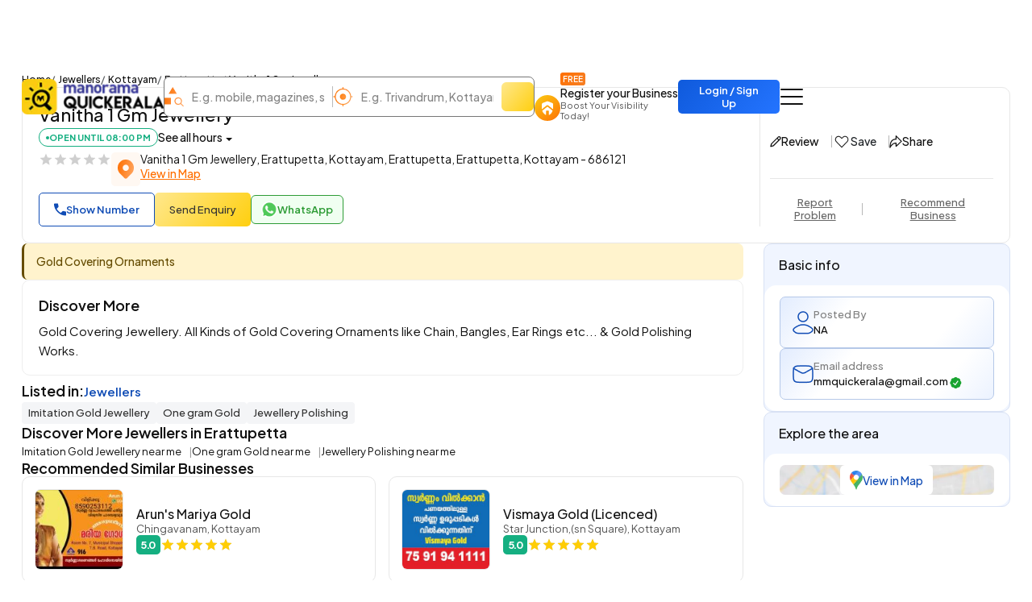

--- FILE ---
content_type: text/html;charset=UTF-8
request_url: https://www.quickerala.com/kottayam/erattupetta/vanitha-1-gm-jewellery/295626
body_size: 19517
content:
<!doctype html><html lang="en"><head> <meta charset="utf-8"> <meta content='width=device-width, initial-scale=1' name='viewport'> <title>Vanitha 1 Gm Jewellery in erattupetta, kottayam</title> <link rel="shortcut icon" href="https://assets.quickerala.com/ui/build/images/favicon.webp" /> <meta name="theme-color" content="#fff" /> <link rel="canonical" href="https://www.quickerala.com/kottayam/erattupetta/vanitha-1-gm-jewellery/295626" /> <meta name="description" content="Vanitha 1 Gm Jewellery in erattupetta, kottayam.✅Jewellers ✅Imitation Gold Jewellery ✅One gram Gold ✅Jewellery Polishing" /> <meta name="keywords" content="Vanitha 1 Gm Jewellery, erattupetta, kottayam, Jewellers, Imitation Gold Jewellery, One gram Gold, Jewellery Polishing" /> <meta name="format-detection" content="telephone=no"> <meta property="fb:app_id" content="1406683292795199" /> <meta property="og:type" content="website" /> <meta property="og:title" content="Vanitha 1 Gm Jewellery in erattupetta, kottayam" /> <meta property="og:url" content="https://www.quickerala.com/kottayam/erattupetta/vanitha-1-gm-jewellery/295626" /> <meta property="og:image" content="https://assets.quickerala.com/ui/build/images/social-media-share.webp" /> <meta property="og:site_name" content="Quickerala.com | Kerala's largest site for business listings." /> <meta property="og:description" content="Vanitha 1 Gm Jewellery in erattupetta, kottayam.✅Jewellers ✅Imitation Gold Jewellery ✅One gram Gold ✅Jewellery Polishing" /> <meta name="twitter:card" content="summary"> <meta name="twitter:title" content="Vanitha 1 Gm Jewellery in erattupetta, kottayam"> <meta name="twitter:description" content="Vanitha 1 Gm Jewellery in erattupetta, kottayam.✅Jewellers ✅Imitation Gold Jewellery ✅One gram Gold ✅Jewellery Polishing"> <meta name="twitter:image" content="https://assets.quickerala.com/ui/build/images/social-media-share.webp"> <meta name="twitter:domain" content="https://www.quickerala.com"> <link rel="manifest" href="/manifest.json"> <link rel="apple-touch-icon" href="https://assets.quickerala.com/ui/build/images/apple-touch-icon.webp"> <link rel="dns-prefetch" href="https://fonts.gstatic.com"> <link rel="dns-prefetch" href="https://www.googletagmanager.com"> <link rel="dns-prefetch" href="https://fonts.googleapis.com"> <link rel="dns-prefetch" href="https://assets.quickerala.com/"> <link href="https://assets.quickerala.com/ui/build/styles/style-92320fc0e8.css" rel="stylesheet" type="text/css" /> <link href="https://fonts.googleapis.com/css2?family=Plus+Jakarta+Sans:ital,wght@0,200..800;1,200..800&display=swap" rel="stylesheet"> <style type="text/css"> .flexdatalist-results{position:absolute;left:0;top:43px;border:1px solid #444;border-top:none;background:#fff;z-index:100000;max-height:300px;overflow-y:auto;box-shadow:0 4px 5px rgba(0,0,0,0.05);color:#333;list-style:none;margin:0;padding:0}.flexdatalist-results li{border-bottom:1px solid #e9e9e9;padding:8px 10px;font-size:13px;line-height:20px;color:#333}.flexdatalist-results li:hover{cursor:pointer}.flexdatalist-results li .item-role{color:#838383}.flexdatalist-results li span.highlight{font-weight:600;color:#1197A7}.flexdatalist-results li.active{background:#eff2f7;cursor:pointer}.flexdatalist-results li.no-results{font-style:italic;color:#888}.flexdatalist-results li.group{background:#F3F3F4;color:#666;padding:8px 8px}.flexdatalist-results li .group-name{font-weight:700}.flexdatalist-results li .group-item-count{font-size:85%;color:#777;display:inline-block;padding-left:10px}.flexdatalist-multiple:before{content:'';display:block;clear:both}.flexdatalist-multiple{width:100%;margin:0;padding:0;list-style:none;text-align:left;cursor:text;padding:2px}.flexdatalist-multiple.disabled{background-color:#eee;cursor:default}.flexdatalist-multiple:after{content:'';display:block;clear:both}.flexdatalist-multiple li{display:inline-block;position:relative;margin:4px}.flexdatalist-multiple li.input-container,.flexdatalist-multiple li.input-container input{border:none;height:auto;padding:1px 0 1px 3px;line-height:24px}.flexdatalist-multiple li.value{display:inline-block;padding:3px 28px 3px 8px;background:#eaedee;border-radius:5px;color:#333;line-height:20px;float:left;font-size:13px;border:solid 1px #BCBCBC}.flexdatalist-multiple li.toggle{cursor:pointer;transition:opacity ease-in-out 300ms}.flexdatalist-multiple li.toggle.disabled{text-decoration:line-through;opacity:0.80}.flexdatalist-multiple li.value span.fdl-remove{font-weight:700;padding:2px 5px;line-height:20px;cursor:pointer;position:absolute;top:-2px;right:0;opacity:0.70;border-left:solid 1px #BCBCBC;height:100%;font-size:17px;display:grid;place-items:center}.flexdatalist-multiple li.value span.fdl-remove:hover{opacity:1}
:root{--color-white: #fff;--color-black: #111;--color-blue: #104CB5;--color-red: #eb0000;--color-green: #119b72;--color-orange: #FF6F00;--color-yellow: #ffd71f;--font-primary: "Plus Jakarta Sans", sans-serif}:root{--color-white: #fff;--color-black: #111;--color-blue: #104CB5;--color-red: #eb0000;--color-green: #119b72;--color-orange: #FF6F00;--color-yellow: #ffd71f;--font-primary: "Plus Jakarta Sans", sans-serif}.vertical-link{border-radius:15px;gap:14px;padding:14px 19px}.vertical-link a{color:#333;padding-right:15px}.vertical-link-card{background:#F0F5FF;border:solid 1px #D8E1F4;border-radius:10px;overflow:hidden}.vertical-link-card .link-head{padding:16px 18px}.label-verify{line-height:normal}.label-verify span{background:linear-gradient(130deg, #42C2CE, #2063E5);background-clip:text;color:transparent}.label-privilege-card{color:var(--color-black);font-size:12px;border-radius:5px;background:#FFEAE3;padding:4px 8px}.label-package{color:#C1934A}.label-open{color:#5C5C5C;border:solid 1px #5C5C5C;font-weight:600;padding:4px 8px;line-height:normal;font-size:12px}.label-open.open,.label-open.closed{font-weight:700;text-transform:uppercase;font-size:11px;padding-block:5px}.label-open.open::before,.label-open.closed::before{content:"";width:4px;height:4px;border-radius:50%;margin-top:2px}.label-open.open{color:#15AF81;border-color:#15AF81}.label-open.open::before{background:#15AF81}.label-open.closed{color:#F20202;border-color:#F20202}.label-open.closed::before{background:#F20202}.view-numbers:disabled{background:transparent;color:var(--color-blue);border-color:var(--color-blue);opacity:.5}.sidepanel-container{gap:30px}.sidepanel-grid{gap:25px}@media (min-width: 1200px){.sidepanel-grid{grid-template-columns:calc(75% - 25px) 1fr}}.rectangle-card{border:solid 1px #D8E1F4;place-items:center}:root{--color-white: #fff;--color-black: #111;--color-blue: #104CB5;--color-red: #eb0000;--color-green: #119b72;--color-orange: #FF6F00;--color-yellow: #ffd71f;--font-primary: "Plus Jakarta Sans", sans-serif}.label-voucher{font-size:12px;padding:4px 7px;line-height:normal;color:#000;border-radius:4px;background:linear-gradient(130deg, #FFE88D, #FFCF0F);position:absolute;top:12px;left:12px}.product-list-grid{gap:15px}@media (min-width: 576px){.product-list-grid{gap:20px;grid-template-columns:repeat(2, 1fr)}}@media (min-width: 992px){.product-list-grid{grid-template-columns:repeat(3, 1fr)}}@media (min-width: 1200px){.product-list-grid{grid-template-columns:repeat(4, 1fr)}}@media (min-width: 1400px){.product-list-grid{grid-template-columns:repeat(5, 1fr)}}.product-card{border:solid 1px #eee;background:var(--color-white);padding:12px;border-radius:15px;overflow:hidden;gap:13px;height:100%}@media (min-width: 576px){.product-card:hover .product-image img{transform:scale(1.07)}}.product-offer{background:#15AF81;line-height:normal;font-size:11px;position:absolute;top:18px;right:18px;border-radius:50%;overflow:hidden;color:var(--color-white);width:48px;height:48px;font-weight:600;place-items:center;place-content:center}.product-offer span{font-size:13px}.product-image{width:100%;height:250px;flex:0 0 auto;background:#f8f8f8}.product-image img{object-fit:contain;transition:transform .3s ease}@media (min-width: 576px){.product-image{height:190px}}.product-content{gap:6px;line-height:normal;height:100%;color:#333}@media (max-width: 575px){.product-card{display:grid !important;grid-template-columns:120px 1fr;padding:12px 10px;border-radius:12px}.product-card .product-image{height:150px;border:solid 1px #E7E7E7}.product-card .product-offer{right:inherit;left:18px}.product-card .product-content{padding-block:7px}.product-card .label-voucher{font-size:11px;top:inherit;bottom:5px;left:6px}}.basic-list-card{grid-template-columns:110px 1fr;gap:16px;padding:15px;border:solid 1px #E7E7E7;color:#333;font-size:13px;height:100%}.basic-list-image{background:#f5f5f5;border:solid 1px #E7E7E7;place-items:center;height:100px}.basic-list-content{line-height:normal;gap:8px}.basic-list-content .title{font-size:16px}.basic-list-content .subtitle{color:#555}.basic-list-content .rating{min-width:30px;height:24px}.rating-container{direction:rtl;gap:0 3px;width:fit-content;justify-content:end;flex-wrap:wrap;text-align:left}.rating-container .rating-label{cursor:pointer;background:#bbb;border-radius:5px;width:32px;height:32px;display:grid;flex:0 0 auto;place-items:center;transition:background-color .1s ease}.rating-container .rating-label::after{content:"";width:20px;height:20px;background:url("data:image/svg+xml,%3Csvg xmlns='http://www.w3.org/2000/svg' width='1em' height='1em' viewBox='0 0 24 24'%3E%3Cpath fill='%23888888' d='M12 17.27L18.18 21l-1.64-7.03L22 9.24l-7.19-.61L12 2L9.19 8.63L2 9.24l5.46 4.73L5.82 21z'/%3E%3C/svg%3E") no-repeat center/20px;filter:brightness(0) invert(1)}.rating-container input{display:none}.rating-container .rating-label:hover,.rating-container .rating-label:hover ~ .rating-label,.rating-container input:checked ~ .rating-label{background-color:#FF6F00}.rating-container .invalid-feedback{flex:0 0 100%;direction:ltr}.playicon,.play-btn .icon,.media-item.video-card .icon,.f-thumbs__slide.for-video .f-thumbs__slide__button{background:var(--color-white) url('data:image/svg+xml,<svg width="21" height="27" viewBox="0 0 21 27" fill="none" xmlns="http://www.w3.org/2000/svg"><path d="M0.350109 24.2205V2.78227C0.350109 2.0741 0.569852 1.50834 1.00934 1.08499C1.44883 0.661629 1.96277 0.449951 2.55118 0.449951C2.74368 0.449951 2.938 0.476892 3.13414 0.530774C3.33209 0.582731 3.52732 0.662592 3.71982 0.770356L19.634 11.5458C19.9718 11.7959 20.226 12.0827 20.3968 12.406C20.5656 12.7273 20.6501 13.092 20.6501 13.5C20.6501 13.9079 20.5656 14.2726 20.3968 14.5939C20.2279 14.9153 19.9736 15.202 19.634 15.4541L3.7171 26.2295C3.52641 26.3354 3.33209 26.4152 3.13414 26.4691C2.938 26.523 2.74368 26.55 2.55118 26.55C1.96459 26.55 1.45064 26.3383 1.00934 25.9149C0.568036 25.4916 0.348293 24.9268 0.350109 24.2205ZM3.07421 23.1698L17.482 13.5L3.07421 3.83008V23.1698Z" fill="url(%23paint0_linear_1623_4201)"/><defs><linearGradient id="paint0_linear_1623_4201" x1="0.350097" y1="3.34995" x2="25.269" y2="8.58292" gradientUnits="userSpaceOnUse"><stop stop-color="%23FF6F00"/><stop offset="1" stop-color="%23F68026"/></linearGradient></defs></svg>') no-repeat left 53% center/15px}.play-btn{position:absolute;top:calc(50% + 10px);left:50%;transform:translate(-50%, -50%);z-index:1;border-radius:56px;width:124px;height:176px;display:flex;flex-direction:column;justify-content:center;align-items:center}.play-btn .icon{width:56px;height:56px;border-radius:50%;position:relative}.play-btn .icon::before{content:"";position:absolute;z-index:-1;left:50%;top:50%;transform:translateX(-50%) translateY(-50%);display:block;width:56px;height:56px;background:#fff;border-radius:50%;animation:pulse-border 1500ms ease-out infinite}.play-btn .text{margin:17px 0 0 0;font-size:15px;display:block}.btn-favorite .heart{margin-top:2px;width:23px;height:20px;background:url('data:image/svg+xml,<svg width="23" height="20" viewBox="0 0 23 20" fill="none" xmlns="http://www.w3.org/2000/svg"><path d="M20.4916 2.57514C19.4871 1.57262 18.1262 1.00895 16.707 1.00751C15.2878 1.00608 13.9258 1.567 12.9192 2.56749L11.5334 3.85763L10.1475 2.56749C9.14172 1.56295 7.77805 0.999104 6.35652 1C4.93498 1.0009 3.57203 1.56646 2.56749 2.57227C1.56295 3.57808 0.999104 4.94175 1 6.36329C1.0009 7.78482 1.56646 9.14777 2.57227 10.1523L11.1247 18.8292C11.1781 18.8833 11.2418 18.9262 11.3119 18.9556C11.3821 18.9849 11.4573 19 11.5334 19C11.6094 19 11.6847 18.9849 11.7548 18.9556C11.825 18.9262 11.8886 18.8833 11.942 18.8292L20.4916 10.1561C20.9895 9.65843 21.3845 9.06751 21.6539 8.41712C21.9234 7.76674 22.0621 7.06964 22.0621 6.36564C22.0621 5.66165 21.9234 4.96455 21.6539 4.31416C21.3845 3.66378 20.9895 3.07286 20.4916 2.57514ZM19.6762 9.34646L11.5334 17.6079L3.3877 9.34359C2.60256 8.55294 2.16277 7.48335 2.16467 6.3691C2.16657 5.25484 2.61 4.18675 3.39784 3.39879C4.18567 2.61083 5.25369 2.16722 6.36794 2.16515C7.4822 2.16307 8.55186 2.60268 9.34263 3.3877C9.34724 3.3927 9.35238 3.39719 9.35794 3.4011L11.1419 5.06259C11.2482 5.16161 11.3881 5.21668 11.5334 5.21668C11.6787 5.21668 11.8185 5.16161 11.9248 5.06259L13.7088 3.40014C13.7144 3.39623 13.7195 3.39174 13.7241 3.38674C14.1149 2.99366 14.5794 2.68158 15.091 2.46841C15.6027 2.25524 16.1513 2.14516 16.7056 2.1445C17.2599 2.14383 17.8088 2.25259 18.321 2.46453C18.8331 2.67648 19.2984 2.98744 19.6901 3.37958C20.0818 3.77173 20.3922 4.23734 20.6036 4.74972C20.8149 5.2621 20.9231 5.81116 20.9218 6.36542C20.9205 6.91968 20.8098 7.46824 20.5961 7.97963C20.3823 8.49102 20.0697 8.95614 19.6762 9.34646Z" fill="%23111111"/><path fill-rule="evenodd" clip-rule="evenodd" d="M20.5622 2.50444C21.0694 3.01144 21.4717 3.61339 21.7462 4.27591C22.0207 4.93843 22.162 5.64854 22.162 6.36567C22.162 7.0828 22.0207 7.79291 21.7462 8.45542C21.4718 9.11781 21.0696 9.71964 20.5625 10.2266C20.5624 10.2267 20.5626 10.2265 20.5625 10.2266L12.0132 18.8994C11.9504 18.9629 11.8757 19.0134 11.7933 19.0479C11.7109 19.0823 11.6226 19.1 11.5333 19.1C11.444 19.1 11.3556 19.0823 11.2732 19.0479C11.1909 19.0134 11.1162 18.963 11.0534 18.8994L2.50151 10.2231C2.50141 10.223 2.5016 10.2232 2.50151 10.2231C1.47711 9.19984 0.900818 7.8113 0.899903 6.36337C0.898989 4.91532 1.47335 3.52621 2.49663 2.50163C3.51992 1.47705 4.9083 0.90094 6.35636 0.900026C7.80383 0.899112 9.1924 1.47301 10.2169 2.49551L11.5333 3.72102L12.8498 2.49543C13.875 1.47702 15.2619 0.906077 16.707 0.907538C18.1527 0.909 19.5389 1.48324 20.5622 2.50444ZM12.9192 2.56749L11.5334 3.85763L10.1475 2.56749C9.14172 1.56295 7.77805 0.999104 6.35652 1C4.93498 1.0009 3.57203 1.56646 2.56749 2.57227C1.56295 3.57808 0.999104 4.94175 1 6.36329C1.0009 7.78482 1.56646 9.14777 2.57227 10.1523L11.1247 18.8292C11.1781 18.8833 11.2418 18.9262 11.3119 18.9556C11.3821 18.9849 11.4573 19 11.5334 19C11.6094 19 11.6847 18.9849 11.7548 18.9556C11.825 18.9262 11.8886 18.8833 11.942 18.8292L20.4916 10.1561C20.9895 9.65843 21.3845 9.06751 21.6539 8.41712C21.9234 7.76674 22.0621 7.06964 22.0621 6.36564C22.0621 5.66165 21.9234 4.96455 21.6539 4.31416C21.3845 3.66378 20.9895 3.07286 20.4916 2.57514C19.4871 1.57262 18.1262 1.00895 16.707 1.00751C15.2878 1.00608 13.9258 1.567 12.9192 2.56749ZM19.6057 9.27548C19.9898 8.89448 20.295 8.4404 20.5037 7.94109C20.7124 7.44184 20.8204 6.90631 20.8217 6.36521C20.8229 5.82411 20.7174 5.28809 20.511 4.78788C20.3047 4.28766 20.0016 3.83311 19.6192 3.45028C19.2368 3.06744 18.7826 2.76387 18.2826 2.55696C17.7826 2.35005 17.2467 2.24387 16.7056 2.24452C16.1645 2.24517 15.6289 2.35263 15.1294 2.56074C14.6304 2.76866 14.1773 3.07296 13.796 3.4562C13.7888 3.46381 13.781 3.47083 13.7727 3.4772L11.9929 5.13577C11.8681 5.25204 11.7039 5.3167 11.5333 5.3167C11.3627 5.3167 11.1985 5.25205 11.0737 5.13578L9.29384 3.47817C9.28563 3.47188 9.27793 3.46495 9.27082 3.45744C8.49895 2.69185 7.45523 2.26314 6.36803 2.26517C5.28023 2.2672 4.23758 2.70027 3.46845 3.46952C2.69933 4.23877 2.26642 5.28149 2.26457 6.36929C2.26272 7.45709 2.69206 8.50128 3.45856 9.27315L11.5333 17.4655L19.6057 9.27548ZM11.5334 17.6079L3.3877 9.34359C2.60256 8.55294 2.16277 7.48335 2.16467 6.3691C2.16657 5.25484 2.61 4.18675 3.39784 3.39879C4.18567 2.61083 5.25369 2.16722 6.36794 2.16515C7.4822 2.16307 8.55186 2.60268 9.34263 3.3877C9.34724 3.3927 9.35238 3.39719 9.35794 3.4011L11.1419 5.06259C11.2482 5.16161 11.3881 5.21668 11.5334 5.21668C11.6787 5.21668 11.8185 5.16161 11.9248 5.06259L13.7088 3.40014C13.7144 3.39623 13.7195 3.39174 13.7241 3.38674C14.1149 2.99366 14.5794 2.68158 15.091 2.46841C15.6027 2.25524 16.1513 2.14516 16.7056 2.1445C17.2599 2.14383 17.8088 2.25259 18.321 2.46453C18.8331 2.67648 19.2984 2.98744 19.6901 3.37958C20.0818 3.77173 20.3922 4.23734 20.6036 4.74972C20.8149 5.2621 20.9231 5.81116 20.9218 6.36542C20.9205 6.91968 20.8098 7.46824 20.5961 7.97963C20.3823 8.49102 20.0697 8.95614 19.6762 9.34646L11.5334 17.6079Z" fill="%23111111"/></svg>') no-repeat center/18px}.btn-favorite.added .heart{background:url('data:image/svg+xml,<svg width="21" height="18" viewBox="0 0 21 18" fill="none" xmlns="http://www.w3.org/2000/svg"><path d="M20.9935 5.44177C20.9951 6.15572 20.8551 6.86291 20.5817 7.52242C20.3082 8.18193 19.9067 8.78067 19.4004 9.28402L11.0318 17.7763C10.962 17.8472 10.8789 17.9034 10.7872 17.9418C10.6955 17.9802 10.597 18 10.4976 18C10.3982 18 10.2998 17.9802 10.2081 17.9418C10.1164 17.9034 10.0332 17.8472 9.96344 17.7763L1.59483 9.28402C0.574556 8.26499 0.000879735 6.8824 1.01096e-06 5.4404C-0.000877713 3.99839 0.571113 2.6151 1.59014 1.59483C2.60917 0.574556 3.99177 0.000879757 5.43377 1.01101e-06C6.87577 -0.000877735 8.25906 0.571114 9.27934 1.59014L10.4976 2.72876L11.7243 1.58639C12.4857 0.828803 13.4545 0.313769 14.5083 0.106312C15.5621 -0.101145 16.6538 0.00827584 17.6455 0.420761C18.6372 0.833246 19.4845 1.5303 20.0804 2.42393C20.6763 3.31756 20.994 4.3677 20.9935 5.44177Z" fill="%23F4003A"/></svg>') no-repeat center/18px}.dropdown-hours .dropdown-menu{width:220px;padding:10px 13px;flex-direction:column;gap:14px;font-size:12px}.dropdown-hours .dropdown-menu.show{display:flex}.dropdown-hours .dropdown-menu li{font-weight:400;color:#333;display:flex;justify-content:space-between;gap:15px}.dropdown-hours .dropdown-menu li span{font-weight:500}.dropdown-hours .dropdown-menu li.current{color:#00a171;font-weight:500}.dropdown-hours .dropdown-menu li.closed{color:#F20202;font-weight:500}.bs-detail-banner{border:solid 1px #E7E7E7;border-radius:10px}.bs-detail-banner .image{border-radius:10px 10px 0 0;overflow:hidden;background:#f5f5f5;border-bottom:solid 1px #E7E7E7}.bs-detail-banner .placeholder-img{opacity:0.9}.bs-detail-banner:has(.placeholder-img) .image{height:320px}.bs-detail-banner:has(.placeholder-img) .play-btn .icon{background-color:#434343 !important}.bs-detail-banner:has(.placeholder-img) .play-btn .icon::before{background:#434343}.bs-detail-banner:has(.placeholder-img) .play-btn .text{color:#434343 !important}.bs-detail-block{padding:20px}.bs-detail-logo{border:solid 1px #eee;max-width:152px;width:100%;flex:0 0 auto;max-height:160px}.bs-detail-flex{gap:20px}.bs-detail-body{gap:7px;flex:1}.bs-detail-body .title{font-size:22px;color:var(--color-black)}.bs-detail-body .rating{min-width:34px;height:36px;font-size:15px}.bs-detail-body .location{gap:10px}.bs-detail-body .location .icon{border-radius:5px;background-color:#fff8f2;width:36px;height:42px;flex:0 0 auto;display:grid;place-items:center}.bs-detail-contentarea{gap:25px}.bs-detail-card{border-radius:10px;border:solid 1px #eee;background:var(--color-white);padding:20px 20px 18px}.bs-detail-card .title{font-size:18px;margin-bottom:10px}.bs-detail-rightpanel{border-left:solid 1px #E7E7E7;margin-block:-20px;padding-block:22px;gap:20px}.bs-detail-rightpanel .adtnl-links{border-top:solid 1px #E7E7E7;margin-inline:-12px -20px;justify-content:center;padding-top:15px;margin-top:auto;gap:15px}.bs-detail-rightpanel .adtnl-links>*:not(:last-child)::after{content:"";height:15px;width:1px;background:rgba(17,17,17,0.3);margin-left:15px}.bs-detail-rightpanel .adtnl-links .btn{color:#666;text-decoration:underline;padding-inline:0}.bs-detail-rightpanel .adtnl-links .btn:hover{color:var(--color-black)}.bs-detail-label{background:rgba(212,246,255,0.4);border-radius:30px;padding:10px 15px;width:fit-content;margin-inline:auto;margin-top:auto}.bs-detail-btns{gap:15px;margin-inline:auto;margin-top:auto}.bs-detail-btns>*:not(:last-child)::after{content:"";height:15px;width:1px;background:rgba(17,17,17,0.3);margin-left:15px}.bs-detail-btns .btn{gap:4px;padding:4px 0;position:relative;font-weight:500;font-size:14px}.bs-detail-btns .btn img{margin-top:2px}@media (max-width: 1199px){.bs-detail-block{padding:20px 12px 0}.bs-detail-rightpanel{border-top:solid 1px #E7E7E7;border-left:none;margin-block:20px 0;padding-block:15px;gap:15px;flex-direction:row;justify-content:center;flex-wrap:wrap}.bs-detail-rightpanel .adtnl-links{padding-top:10px;flex:0 0 100%;margin:0}.bs-detail-btns,.bs-detail-label{margin:0}}.highlights{border-left:3px solid #664d03;background:#fff3cd;color:#664d03;padding:12px 15px;font-size:14px;font-weight:500;word-break:break-word}.advertise-card{background:linear-gradient(130deg, #ACB6E5, #D4F6FF);padding:9px 30px 9px 9px;gap:25px}.advertise-card .btn{white-space:nowrap;min-width:130px;height:40px}.advertise-card .btn:hover{color:var(--color-blue)}.advertise-image{border-radius:7px 100px 100px 7px;overflow:hidden;max-width:310px;height:146px;flex:0 0 auto}.advertise-content{color:#333}.advertise-title{font-size:22px}.media-grid{grid-template-columns:repeat(4, 1fr);grid-template-rows:repeat(2, 160px);gap:4px;background:#F8F8F8}.media-item:nth-child(1 of .media-item),.media-item:nth-child(2 of .media-item){grid-row:span 2}.media-item.video-card{background:linear-gradient(#78BBBB, #B0BCD8)}.media-item.video-card .icon{width:60px;height:60px}.media-morebtn{position:absolute;bottom:15px;right:15px;background:var(--color-white);color:var(--color-blue);border-radius:7px;padding:10px 15px}.media-morebtn:hover{color:var(--color-blue);text-decoration:underline}.review-card .btn-primary{height:44px}.review-card:has(.btn-primary.d-none) .review-item:last-child{margin-bottom:0;padding-bottom:0;border-bottom:none}.review-head{gap:10px;border-bottom:solid 1px #eee;padding:0 22px 20px;margin:0 -22px 20px}.review-head .rating{font-size:19px;min-width:48px;height:46px;letter-spacing:-2px;border-radius:8px}.review-head .content .subheading{color:#666}.review-btn{background:#E8F7F2 !important;color:#15AF81;margin-left:auto;min-width:165px;height:46px;gap:6px}.review-btn:hover{background:#cef8ea;color:#15AF81}.review-item{color:#444;gap:15px;border-bottom:solid 1px #eee;padding-bottom:15px;margin-bottom:20px}.review-item-head .icon{width:50px;height:50px;border-radius:50%;overflow:hidden;background:linear-gradient(130deg, #fff, rgba(196,223,255,0.3));border:solid 1px #CADCEF;position:relative}.review-item-head .icon::before{content:"";position:absolute;inset:0;background:url('data:image/svg+xml,<svg width="26" height="26" viewBox="0 0 26 26" fill="none" xmlns="http://www.w3.org/2000/svg"><path d="M16.648 13.528C19.3455 14.3166 21.7148 15.9582 23.4008 18.2067C25.0868 20.4552 25.9988 23.1896 26 26H0C0.000576477 23.1894 0.912283 20.4548 2.5984 18.2061C4.28452 15.9575 6.65417 14.3161 9.352 13.528L13 19L16.648 13.528ZM19.5 6.5C19.5 8.22391 18.8152 9.87721 17.5962 11.0962C16.3772 12.3152 14.7239 13 13 13C11.2761 13 9.62279 12.3152 8.40381 11.0962C7.18482 9.87721 6.5 8.22391 6.5 6.5C6.5 4.77609 7.18482 3.12279 8.40381 1.90381C9.62279 0.684819 11.2761 0 13 0C14.7239 0 16.3772 0.684819 17.5962 1.90381C18.8152 3.12279 19.5 4.77609 19.5 6.5Z" fill="%239BB2C9"/></svg>') no-repeat center}.review-item-head .content .date{color:#555;font-size:13px}@media (min-width: 992px){.review-card .title{font-size:20px;margin-bottom:18px}}.address-carousel .owl-stage{display:flex;margin-left:1px}.address-card{background:#E7EDF8;border:solid 1px #D8E1F4}.address-item{padding:20px 22px;gap:8px;color:#333;height:100%}.address-body{margin-bottom:5px}.address-footer{border-top:solid 1px #E7E7E7;padding-top:15px}.address-footer a{color:#333;word-break:break-all;line-height:normal}.address-footer a img{flex:0 0 auto;width:auto !important}.address-footer .btn-primary{height:32px;padding-inline:10px}.address-footer .btn-primary .phone-ico{background-size:11px}.address-footer .btn-text{color:#FF6F00;text-decoration:underline}.pv-card{background:linear-gradient(130deg, #9E75D9, #6678D9, #55A6DA);padding:15px 25px 20px;gap:2px;width:100%}.pv-card .title{font-size:20px}.pv-card .offer-text{background:#F20202;padding:7px 15px;line-height:normal;border-radius:0 0 20px 20px;margin-top:-15px}.pv-card .offer-info{margin-block:10px}.pv-card .offer-info>*{grid-area:1 / 1}.pv-card .offer-info .content{font-size:14px;font-weight:600;letter-spacing:-.8px;color:var(--color-black);line-height:1.2;align-self:center;justify-self:center}.pv-card .offer-info .content strong{font-weight:800;font-size:24px}.info-item{border:solid 1px #B5C8E8;background:linear-gradient(130deg, #E2ECFE 0%, #fff 30%, #fff 75%, #EBF2FF 100%);padding:12px 15px}.info-item .icon{flex:0 0 auto}.info-item a{word-break:break-all}.info-title{color:#818181}.map-card>*{grid-area:1 / 1}.map-card .btn{align-self:center;justify-self:center}.map-card .btn:hover{color:var(--color-blue);text-decoration:underline}.payment-card img{border-radius:3px;max-width:70px}#overlay{border-radius:20px}@keyframes pulse-border{0%{transform:translateX(-50%) translateY(-50%) translateZ(0) scale(1);opacity:1}100%{transform:translateX(-50%) translateY(-50%) translateZ(0) scale(1.6);opacity:0}}.f-thumbs__slide.for-video{background:linear-gradient(#78BBBB, #B0BCD8);width:70px}.f-thumbs__slide.for-video .f-thumbs__slide__button{width:40px;height:40px;background-size:13px;border-radius:50%;--clip-path: none}.f-thumbs__slide.for-video .f-thumbs__slide__img{display:none} </style> <link rel="amphtml" href="https://www.quickerala.com/amp/kottayam/erattupetta/vanitha-1-gm-jewellery/295626"> <script type="application/ld+json">{	"@context":"http://schema.org",	"@type":"Organization",	"name":"Quickerala",	"url":"https://www.quickerala.com/",	"logo":"https://assets.quickerala.com/ui/build/images/social-media-share.webp",	"description":"QuicKerala.com is the Kerala's largest site for business/services listings, yellow page directory owned by the Malayala Manorama group.",	"contactPoint":[{	"@type":"ContactPoint",	"telephone":"+919037037373",	"contactType":"Customer Service"	}],	"sameAs":[	"https://www.facebook.com/manoramaquickerala/",	"https://twitter.com/QuickeralaYP"	],	"address":{ "@type":"PostalAddress", "streetAddress":"Quickerala.com,Marketing,Malayala Manorama,KK Road", "addressLocality":"Kottayam", "addressRegion":"Kerala", "postalCode":"686001", "addressCountry":"IN"	}
}</script><script type="application/ld+json">{	"@context":"http://www.schema.org",	"@type":"WebSite",	"name":"Quickerala",	"url":"https://www.quickerala.com/",	"potentialAction":[{ "@type":"SearchAction", "target":"https://www.quickerala.com/listings?q={search_term}", "query-input":"required name=search_term"	}]
}</script> <script id="commonLib" src="https://assets.quickerala.com/ui/build/scripts/common-7b483b9074.js" defer></script> <script src="https://maps.googleapis.com/maps/api/js?key=AIzaSyCqJgIRTmvI7-yW95QbGHDeMmIpyRT9_XE" defer></script> <script src="https://assets.quickerala.com/ui/build/scripts/gmap-utilities-529179260f.js" defer></script> <script type="text/javascript" src="https://assets.quickerala.com/ui/build/scripts/lib/jquery-c5b1dcbe0c.formvalidate.js" defer></script> <script type="text/javascript" src="https://assets.quickerala.com/ui/build/scripts/lib/textareaCounter-308cb64d4f.js" defer></script> <script type="text/javascript" src="https://assets.quickerala.com/ui/build/scripts/business/business-8aeb050e0a.js" defer></script> <script type="text/javascript" src="https://assets.quickerala.com/ui/build/scripts/business/business-common-e523219d72.js" defer></script> </head><body>  <header class="header"> <div class="container"> <div class="header-wrapper y-center"> <a href="https://www.quickerala.com" title="Quickerala Home" class="logo"> <img src="https://assets.quickerala.com/ui/build/images/logo.webp" alt="Quickerala Logo" width="183" height="46"> </a>  <div class="d-none d-lg-flex flex-grow-1" data-search-container> <div class="searchOverlay flex-grow-1" data-search-section> <div class="searchContent"> <div class="modal-header-mob border-0 pb-0 d-flex d-lg-none"> <div class="modal-title-mob font-15">Search the best local business in kerala</div> <button role="button" name="Close" class="modal-close-mob" data-search="close" aria-label="Close"></button> </div> <div class="modal-body-mob"> <div class="search-container d-flex flex-wrap"> <div class="search-field y-center"> <img src="https://assets.quickerala.com/ui/build/images/search-category.webp" alt="" width="24" height="25"> <div class="position-relative flex-grow-1"> <input type="text" value="" class="flexdatalist form-control" name="searchQ" id="searchQ" autocomplete="off" placeholder="E.g. mobile, magazines, sofa..." aria-label="Search Keyword"> </div> </div> <div class="search-field y-center"> <img src="https://assets.quickerala.com/ui/build/images/search-location.webp" alt="" width="25" height="24"> <div class="position-relative flex-grow-1"> <input type="text" value="" class="flexdatalist form-control" name="searchL" id="searchL" autocomplete="off" placeholder="E.g. Trivandrum, Kottayam, Kadavanthra..." aria-label="Search Location"> </div> </div> <input type="hidden" data-search="qt" value=""/> <input type="hidden" data-search="lt" value=""/> <button type="submit" name="list-search" class="btn search-btn" data-do-search="list" aria-label="Search"></button> </div> </div> <div class="category-block py-10 d-block d-lg-none"> <p class="category-title font-13 fw-500">Popular Categories</p> <div class="category-container"> <a href="https://www.quickerala.com/hotels-restaurants/ct-412" class="category-card text-start y-center text-black bg-white gap-10x" title="Hotels / Restaurants, Kerala"> <div class="icon d-grid place-items-center"> <img src="https://assets.quickerala.com/ui/build/images/category-images/icon-hotels-restaurants.webp" alt="Icon Hotels / Restaurants" width="22" height="22" loading="lazy"> </div> <div class="text vertical gap-3x lh-normal"> <p class="title font-13 fw-500 text-black">Hotels / Restaurants</p> <span class="subtitle font-12">Category</span> </div> </a> <a href="https://www.quickerala.com/hospital-healthcare/ct-1937" class="category-card text-start y-center text-black bg-white gap-10x" title="Hospital / Healthcare, Kerala"> <div class="icon d-grid place-items-center"> <img src="https://assets.quickerala.com/ui/build/images/category-images/icon-hospital-healthcare.webp" alt="Icon Hospital / Healthcare" width="22" height="22" loading="lazy"> </div> <div class="text vertical gap-3x lh-normal"> <p class="title font-13 fw-500 text-black">Hospital / Healthcare</p> <span class="subtitle font-12">Category</span> </div> </a> <a href="https://www.quickerala.com/beauty-care/ct-1930" class="category-card text-start y-center text-black bg-white gap-10x" title="Beauty Care, Kerala"> <div class="icon d-grid place-items-center"> <img src="https://assets.quickerala.com/ui/build/images/category-images/icon-beauty-care.webp" alt="Icon Beauty Care" width="22" height="22" loading="lazy"> </div> <div class="text vertical gap-3x lh-normal"> <p class="title font-13 fw-500 text-black">Beauty Care</p> <span class="subtitle font-12">Category</span> </div> </a> <a href="https://www.quickerala.com/tours-and-travels/ct-440" class="category-card text-start y-center text-black bg-white gap-10x" title="Tours And Travels, Kerala"> <div class="icon d-grid place-items-center"> <img src="https://assets.quickerala.com/ui/build/images/category-images/icon-tours-and-travels.webp" alt="Icon Tours And Travels" width="22" height="22" loading="lazy"> </div> <div class="text vertical gap-3x lh-normal"> <p class="title font-13 fw-500 text-black">Tours And Travels</p> <span class="subtitle font-12">Category</span> </div> </a> <a href="https://www.quickerala.com/electrical-electronics/ct-759" class="category-card text-start y-center text-black bg-white gap-10x" title="Electrical & Electronics, Kerala"> <div class="icon d-grid place-items-center"> <img src="https://assets.quickerala.com/ui/build/images/category-images/icon-electrical-electronics.webp" alt="Icon Electrical & Electronics" width="22" height="22" loading="lazy"> </div> <div class="text vertical gap-3x lh-normal"> <p class="title font-13 fw-500 text-black">Electrical & Electronics</p> <span class="subtitle font-12">Category</span> </div> </a> <a href="https://www.quickerala.com/event-management/ct-537" class="category-card text-start y-center text-black bg-white gap-10x" title="Event Management, Kerala"> <div class="icon d-grid place-items-center"> <img src="https://assets.quickerala.com/ui/build/images/category-images/icon-event-management.webp" alt="Icon Event Management" width="22" height="22" loading="lazy"> </div> <div class="text vertical gap-3x lh-normal"> <p class="title font-13 fw-500 text-black">Event Management</p> <span class="subtitle font-12">Category</span> </div> </a> <a href="https://www.quickerala.com/education/ct-1263" class="category-card text-start y-center text-black bg-white gap-10x" title="Education, Kerala"> <div class="icon d-grid place-items-center"> <img src="https://assets.quickerala.com/ui/build/images/category-images/icon-education.webp" alt="Icon Education" width="22" height="22" loading="lazy"> </div> <div class="text vertical gap-3x lh-normal"> <p class="title font-13 fw-500 text-black">Education</p> <span class="subtitle font-12">Category</span> </div> </a> <a href="https://www.quickerala.com/service-and-repair/ct-1384" class="category-card text-start y-center text-black bg-white gap-10x" title="Service and Repair, Kerala"> <div class="icon d-grid place-items-center"> <img src="https://assets.quickerala.com/ui/build/images/category-images/icon-service-and-repair.webp" alt="Icon Service and Repair" width="22" height="22" loading="lazy"> </div> <div class="text vertical gap-3x lh-normal"> <p class="title font-13 fw-500 text-black">Service and Repair</p> <span class="subtitle font-12">Category</span> </div> </a> <a href="https://www.quickerala.com/builders-developers/ct-554" class="category-card text-start y-center text-black bg-white gap-10x" title="Builders & Developers, Kerala"> <div class="icon d-grid place-items-center"> <img src="https://assets.quickerala.com/ui/build/images/category-images/icon-builders-developers.webp" alt="Icon Builders & Developers" width="22" height="22" loading="lazy"> </div> <div class="text vertical gap-3x lh-normal"> <p class="title font-13 fw-500 text-black">Builders & Developers</p> <span class="subtitle font-12">Category</span> </div> </a> <a href="https://www.quickerala.com/home-appliances/ct-623" class="category-card text-start y-center text-black bg-white gap-10x" title="Home Appliances, Kerala"> <div class="icon d-grid place-items-center"> <img src="https://assets.quickerala.com/ui/build/images/category-images/icon-home-appliances.webp" alt="Icon Home Appliances" width="22" height="22" loading="lazy"> </div> <div class="text vertical gap-3x lh-normal"> <p class="title font-13 fw-500 text-black">Home Appliances</p> <span class="subtitle font-12">Category</span> </div> </a> <a href="https://www.quickerala.com/solar-products/ct-501" class="category-card text-start y-center text-black bg-white gap-10x" title="Solar Products, Kerala"> <div class="icon d-grid place-items-center"> <img src="https://assets.quickerala.com/ui/build/images/category-images/icon-solar-products.webp" alt="Icon Solar Products" width="22" height="22" loading="lazy"> </div> <div class="text vertical gap-3x lh-normal"> <p class="title font-13 fw-500 text-black">Solar Products</p> <span class="subtitle font-12">Category</span> </div> </a> <a href="https://www.quickerala.com/courier-services/ct-524" class="category-card text-start y-center text-black bg-white gap-10x" title="Courier Services, Kerala"> <div class="icon d-grid place-items-center"> <img src="https://assets.quickerala.com/ui/build/images/category-images/icon-courier-services.webp" alt="Icon Courier Services" width="22" height="22" loading="lazy"> </div> <div class="text vertical gap-3x lh-normal"> <p class="title font-13 fw-500 text-black">Courier Services</p> <span class="subtitle font-12">Category</span> </div> </a> <a href="https://www.quickerala.com/hostel-paying-guest/ct-260" class="category-card text-start y-center text-black bg-white gap-10x" title="Hostel / Paying Guest, Kerala"> <div class="icon d-grid place-items-center"> <img src="https://assets.quickerala.com/ui/build/images/category-images/icon-hostel-paying-guest.webp" alt="Icon Hostel / Paying Guest" width="22" height="22" loading="lazy"> </div> <div class="text vertical gap-3x lh-normal"> <p class="title font-13 fw-500 text-black">Hostel / Paying Guest</p> <span class="subtitle font-12">Category</span> </div> </a> <a href="https://www.quickerala.com/interior-designers/ct-1602" class="category-card text-start y-center text-black bg-white gap-10x" title="Interior Designers, Kerala"> <div class="icon d-grid place-items-center"> <img src="https://assets.quickerala.com/ui/build/images/category-images/icon-interior-designers.webp" alt="Icon Interior Designers" width="22" height="22" loading="lazy"> </div> <div class="text vertical gap-3x lh-normal"> <p class="title font-13 fw-500 text-black">Interior Designers</p> <span class="subtitle font-12">Category</span> </div> </a> <a href="https://www.quickerala.com/computer-experts/ct-70" class="category-card text-start y-center text-black bg-white gap-10x" title="Computer Experts, Kerala"> <div class="icon d-grid place-items-center"> <img src="https://assets.quickerala.com/ui/build/images/category-images/icon-computer-experts.webp" alt="Icon Computer Experts" width="22" height="22" loading="lazy"> </div> <div class="text vertical gap-3x lh-normal"> <p class="title font-13 fw-500 text-black">Computer Experts</p> <span class="subtitle font-12">Category</span> </div> </a> <a href="https://www.quickerala.com/taxi-services/ct-430" class="category-card text-start y-center text-black bg-white gap-10x" title="Taxi Services, Kerala"> <div class="icon d-grid place-items-center"> <img src="https://assets.quickerala.com/ui/build/images/category-images/icon-taxi-services.webp" alt="Icon Taxi Services" width="22" height="22" loading="lazy"> </div> <div class="text vertical gap-3x lh-normal"> <p class="title font-13 fw-500 text-black">Taxi Services</p> <span class="subtitle font-12">Category</span> </div> </a> <a href="https://www.quickerala.com/building-construction/ct-68" class="category-card text-start y-center text-black bg-white gap-10x" title="Building & Construction, Kerala"> <div class="icon d-grid place-items-center"> <img src="https://assets.quickerala.com/ui/build/images/category-images/icon-building-construction.webp" alt="Icon Building & Construction" width="22" height="22" loading="lazy"> </div> <div class="text vertical gap-3x lh-normal"> <p class="title font-13 fw-500 text-black">Building & Construction</p> <span class="subtitle font-12">Category</span> </div> </a> <a href="https://www.quickerala.com/music-and-dance/ct-350" class="category-card text-start y-center text-black bg-white gap-10x" title="Music and Dance, Kerala"> <div class="icon d-grid place-items-center"> <img src="https://assets.quickerala.com/ui/build/images/category-images/icon-music-and-dance.webp" alt="Icon Music and Dance" width="22" height="22" loading="lazy"> </div> <div class="text vertical gap-3x lh-normal"> <p class="title font-13 fw-500 text-black">Music and Dance</p> <span class="subtitle font-12">Category</span> </div> </a> <a href="https://www.quickerala.com/auditorium-halls/ct-1026" class="category-card text-start y-center text-black bg-white gap-10x" title="Auditorium & Halls, Kerala"> <div class="icon d-grid place-items-center"> <img src="https://assets.quickerala.com/ui/build/images/category-images/icon-auditorium-halls.webp" alt="Icon Auditorium & Halls" width="22" height="22" loading="lazy"> </div> <div class="text vertical gap-3x lh-normal"> <p class="title font-13 fw-500 text-black">Auditorium & Halls</p> <span class="subtitle font-12">Category</span> </div> </a> </div> </div> </div></div> </div> <a href="https://www.quickerala.com/business/add" class="register-btn d-none d-xl-flex text-black" title="Register your Business" data-link-loader> <div class="icon place-items-center align-self-end d-grid"> <img src="https://assets.quickerala.com/ui/build/images/register.webp" alt="Register Business Icon" width="14" height="18"> </div> <div class="text vertical"> <span class="badge-free text-uppercase font-10 fw-600 w-fit text-white">Free</span> <p class="title font-14 fw-500 text-nowrap">Register your Business</p> <span class="subtitle font-11 text-grey">Boost Your Visibility Today!</span> </div> </a> <a href="#" title="Business Login / Register" class="btn btn-primary fw-600 ms-auto" data-sso-login >Login / Sign Up</a> <button class="btn nav-btn" aria-label="Go to the menu" data-nav-menu></button> <div class="offcanvas offcanvas-end navMenu" id="menuModal" tabindex="-1"> <div class="offcanvas-header y-center"> <div class="offcanvas-logo d-flex"> <a href="https://www.quickerala.com" title="Quickerala Home Page"> <img src="https://assets.quickerala.com/ui/build/images/logo.webp" width="160" height="40" alt="Manorama Quickerala Logo" title="Manorama Quickerala - Kerala's Own Search Engine" class="img-responsive"> </a> </div> <button type="button" class="btn-close" data-bs-dismiss="offcanvas" aria-label="Close" data-main-menu-close></button></div><div class="offcanvas-body vertical p-0"> <a href="#" class="nav-item login-nav text-white y-center" data-sso-login > <div class="icon d-grid"> <img src="https://assets.quickerala.com/ui/build/images/login.svg" alt="Login/Register" width="18" height="20"> </div> <div class="text vertical gap-3x"> <strong class="title text-uppercase font-13 fw-700">Business Login / Register</strong> <span class="subtitle fw-600 text-white">Login to continue</span> </div> </a> <a href="https://www.quickerala.com/business/add" class="nav-item register-btn text-black d-flex" title="Register your Business" data-link-loader> <div class="icon d-grid"> <img src="https://assets.quickerala.com/ui/build/images/register.webp" alt="Register Business Icon" width="14" height="18"> </div> <div class="text vertical gap-3x"> <div class="y-center gap-3x"> <strong class="title">Register your Business</strong> <span class="badge-free text-uppercase font-10 fw-600 w-fit text-white">Free</span> </div> <span class="subtitle">Boost Your Visibility Today!</span> </div> </a> <a class="nav-item vertical gap-3x text-black" href="https://www.quickerala.com/books" title="Books, Kerala"> <strong class="title">Books</strong> <span class="subtitle">Buy Books Online</span> </a> <a class="nav-item vertical gap-3x text-black" href="https://www.quickerala.com/events" title="Events, Kerala"> <strong class="title">Events</strong> <span class="subtitle">Join us for the Largest Moments in our Events</span> </a> <a class="nav-item vertical gap-3x text-black" href="https://www.quickerala.com/hospitals" title="Hospitals, Kerala"> <strong class="title">Hospitals</strong> <span class="subtitle">Book your Hospital Appointment Online</span> </a> <a class="nav-item vertical gap-3x text-black" href="https://www.quickerala.com/products-services-directory" title="Products"> <strong class="title">Marketplace</strong> <span class="subtitle">Kerala's own Marketplace</span> </a> <a class="nav-item vertical gap-3x text-black" href="https://www.quickerala.com/subscription-packages" title="Packages"> <strong class="title">Subscription Packages</strong> <span class="subtitle">List your business in Quickerala</span> </a> <a class="nav-item vertical gap-3x text-black" href="https://www.quickerala.com/manorama-privilege-card" title="Privilege card"> <strong class="title">Manorama Privilege Card</strong> <span class="subtitle">Privilege Card Directory</span> </a> <a class="nav-item vertical gap-3x text-black" href="https://www.quickerala.com/business-quick-register" title="Quick Register Your Business"> <strong class="title">Business Quick Register</strong> </a> <a class="nav-item vertical gap-3x text-black" href="https://www.quickerala.com/contactus" title="Contact"> <strong class="title">Contact Us</strong> </a></div><div class="offcanvas-footer vertical gap-12x text-center pb-0"> <div class="number-block fw-500"> <span class="font-12 fw-700">24/7 Support:</span> <a class="text-white" href="tel:+919037037373">+91 9037037373</a> </div></div> </div> </div> </div>  <div class="search-btn-container d-flex d-lg-none"> <button class="btn search-btn" title="Search" aria-label="Search" data-search="open">E.g. Mobile, Magazines, Sofa...</button> </div> </header> <script type="template" id="reviewListTemplate"> <div class="review-item vertical"> <div class="review-item-head y-center gap-2"> <div class="icon"></div> <div class="content vertical gap-2x"> <p class="font-15 fw-500 text-black cap-first">{{name}}</p> <div class="y-center gap-2"> <div class="star-wrap {{ratingHide}}"> <div class="fill-rating" style="width:{{ratingPercentage}}%;"></div> </div> <span class="date fw-500">{{postedDate}}</span> </div> </div> </div> <div class="review-item-body vertical gap-2"> <div class="y-center gap-2"> <div class="rating font-14 fw-700 d-grid {{ratingHide}}">{{rating}}</div> <p class="m-0 font-16 fw-600 text-black cap-first {{reviewTitleHide}}">{{reviewTitle}}</p> </div> <p class="{{reviewHide}}">{{review}}</p> </div></div></script><script type="template" id="productListTemplate"> <div class="col-sm-6 col-md-4 col-lg-3"> <div class="product-card position-relative vertical hover-underline"> <a href="{{link}}" class="product-image position-relative rounded-10" title="{{productName}}"> <img src="{{imgThumbUrl}}" alt="{{productImageAlt}}" loading="lazy" class="img-cover"> {{voucherAvailable}} </a> {{offerPercentage}} <div class="product-content vertical font-13"> {{categoryDetails}} <a href="{{link}}" class="title w-fit cap-first font-15 fw-500 text-black" title="{{productLinkTitle}}">{{productNameShort}}</a> <p class="mb-2">{{productDescription}} ...</p> <div class="price-block mt-auto"> {{offerPrice}} {{actualPrice}} </div> </div> </div></div></script><script type="template" id="phoneNumberContainer"> <li><i class="{{phoneIconClass}}"></i> <a title="{{type}}"><span>{{phone}}</span></a>{{phoneVerifiedIcon}}</li></script><main> <script type="application/ld+json">{ "@context":"http://www.schema.org", "@type":"LocalBusiness", "image":"https://assets.quickerala.com/ui/build/images/no-image.webp", "priceRange":"-", "name":"Vanitha 1 Gm Jewellery", "telephone":["04822 272773","04822 272773"], "openingHours":"Mo 09:00-20:00,Tu 09:00-20:00,We 09:00-20:00,Th 09:00-20:00,Fr 09:00-20:00,Sa 09:00-20:00", "address":{ "@type":"PostalAddress", "streetAddress":"Erattupetta", "addressLocality":"Erattupetta", "addressRegion":"Kottayam", "postalCode":"686121", "addressCountry":"IN" }, "geo": { "@type":"GeoCoordinates", "latitude":"9.6861034", "longitude":"76.77709700000003" }, "hasMap":"https://www.google.co.in/maps/dir//9.6861034,76.77709700000003", "url":"https://www.quickerala.com/kottayam/erattupetta/vanitha-1-gm-jewellery/295626", "description":"Gold Covering Jewellery. All Kinds of Gold Covering Ornaments like Chain, Bangles, Ear Rings etc... &amp; Gold Polishing Works."
}</script><script type="application/ld+json">{	"@context": "http://www.schema.org",	"@type":"JewelryStore", "name":"Vanitha 1 Gm Jewellery",	"image":"https://assets.quickerala.com/ui/build/images/no-image.webp",	"telephone":["04822 272773","04822 272773"],	"address":{ "@type":"PostalAddress", "addressLocality":"Erattupetta",	"addressRegion":"Kottayam",	"postalCode":"686121", "addressCountry":"IN" },	"description":"Gold Covering Jewellery. All Kinds of Gold Covering Ornaments like Chain, Bangles, Ear Rings etc... &amp; Gold Polishing Works.",	"priceRange":"-",	"geo": { "@type":"GeoCoordinates", "latitude":"9.6861034", "longitude":"76.77709700000003" }, "hasMap":"https://www.google.co.in/maps/dir//9.6861034,76.77709700000003",	"openingHours":"Mo 09:00-20:00,Tu 09:00-20:00,We 09:00-20:00,Th 09:00-20:00,Fr 09:00-20:00,Sa 09:00-20:00",	"url":"https://www.quickerala.com/kottayam/erattupetta/vanitha-1-gm-jewellery/295626"	}</script>  <div class="container"> <div class="page-head vertical gap-1"> <ol class="breadcrumb m-0"><li class="breadcrumb-item"><a href="https://www.quickerala.com">Home</a></li><li class="breadcrumb-item"><a title="Jewellers in Kerala" href="https://www.quickerala.com/jewellers/ct-293">Jewellers</a></li><li class="breadcrumb-item"><a title="Jewellers in Kottayam" href="https://www.quickerala.com/kottayam/jewellers/dst-8-ct-293">Kottayam</a></li><li class="breadcrumb-item"><a title="Jewellers in Erattupetta" href="https://www.quickerala.com/kottayam/erattupetta/jewellers/ct-293-lcty-187">Erattupetta</a></li><li class="breadcrumb-item active">Vanitha 1 Gm Jewellery</li></ol> <script type="application/ld+json">{"@context":"http://schema.org","@type": "BreadcrumbList","itemListElement":[{"@type":"ListItem","position":1,"item":{"@id":"https://www.quickerala.com","name":"Home"}},{"@type":"ListItem","position":2,"item":{"@id":"https://www.quickerala.com/jewellers/ct-293","name":"Jewellers"}},{"@type":"ListItem","position":3,"item":{"@id":"https://www.quickerala.com/kottayam/jewellers/dst-8-ct-293","name":"Kottayam"}},{"@type":"ListItem","position":4,"item":{"@id":"https://www.quickerala.com/kottayam/erattupetta/jewellers/ct-293-lcty-187","name":"Erattupetta"}},{"@type":"ListItem","position":5,"item":{"@id":"https://www.quickerala.com/kottayam/erattupetta/vanitha-1-gm-jewellery/295626","name":"Vanitha 1 Gm Jewellery"}}]}</script> </div> </div>  <div class="page-content vertical gap-4"> <div class="container"> <div class="bs-detail-banner vertical"> <div class="bs-detail-block"> <div class="row"> <div class="col-xl-9"> <div class="bs-detail-flex d-flex"> <div class="bs-detail-body vertical"> <h1 class="title cap-first">Vanitha 1 Gm Jewellery</h1> <div class="y-center gap-3"> <div class="label-open rounded-pill y-center gap-3x open" data-working-hours>Open until 08:00 PM</div> <div class="dropdown dropdown-hours"> <button class="btn dropdown-toggle font-14 fw-500 text-black px-0" type="button" data-bs-toggle="dropdown" aria-expanded="false">See all hours</button> <ul class="dropdown-menu"> <li class=""> <span>MON</span> 09:00 AM To 08:00 PM </li> <li class=""> <span>TUE</span> 09:00 AM To 08:00 PM </li> <li class=""> <span>WED</span> 09:00 AM To 08:00 PM </li> <li class=""> <span>THU</span> 09:00 AM To 08:00 PM </li> <li class="current"> <span>FRI</span> 09:00 AM To 08:00 PM </li> <li class=""> <span>SAT</span> 09:00 AM To 08:00 PM </li> <li class="closed"> <span>SUN</span> Holiday </li> </ul> </div> </div> <div class="d-flex my-1 gap-4 align-items-start"> <div class="star-rating y-center gap-2"> <div class="vertical gap-4x"> <div class="star-wrap"> <div class="fill-rating" style="width:0%;"></div> </div> </div> </div> <div class="location d-flex lh-sm"> <div class="icon"> <img src="https://assets.quickerala.com/ui/build/images/location-gradient.webp" alt="Location" width="20" height="24" loading="lazy"> </div> <div class="content vertical gap-4x font-14"> <p class="cap-first"> Vanitha 1 Gm Jewellery, Erattupetta, Kottayam, Erattupetta, Erattupetta, Kottayam - 686121 </p> <button class="btn text-orange w-fit font-14 p-0 fw-500 text-decoration-underline" data-long='76.77709700000003' data-lat='9.6861034' data-loc='Erattupetta' data-dsrt='Kottayam' data-officeaddress='Vanitha 1 Gm Jewellery, Erattupetta, Kottayam' data-street='Erattupetta' data-addrid="296762" data-view-map>View in Map</button> </div> </div> </div> <div class="bs-detail-footer y-center gap-8x mt-1"> <button class="btn btn-primary btn-border fw-600" data-view-number="295626" data-address="296762"><span class="phone-ico"></span> Show Number</button> <button class="btn btn-primary bg-yellow" data-bs-toggle="modal" data-bs-target="#enquiryModal" data-enquiry='{"id":"295626","address":"296762","name":"Vanitha 1 Gm Jewellery"}'>Send Enquiry</button> <button class="btn btn-whatsapp y-center gap-3x font-13 fw-600 h-100" data-whatsapp="295626" data-address="296762"> <img src="https://assets.quickerala.com/ui/build/images/whatsapp.webp" width="26px" height="28px" alt="WhatsApp Icon" loading="lazy"> WhatsApp </button> </div> </div> </div> </div> <div class="col-xl-3 vertical bs-detail-rightpanel"> <div class="bs-detail-btns y-center"> <button class="btn btn-text text-black" data-bs-toggle="modal" data-bs-target="#reviewModal"> <img src="https://assets.quickerala.com/ui/build/images/pencil-ico.webp" alt="Review Icon" width="14" height="14" loading="lazy"> Review </button> <button class="btn btn-text btn-favorite" data-sso-login data-url-hash="fav"> <span class="heart"></span> Save </button> <div class="dropdown dropdown-share"> <button class="btn btn-text text-black" type="button" data-bs-toggle="dropdown" aria-expanded="false"> <img src="https://assets.quickerala.com/ui/build/images/share-ico.webp" alt="Share Icon" width="16" height="16" loading="lazy"> Share </button> <ul class="dropdown-menu font-13"> <li> <button class="dropdown-item" data-share="https://www.facebook.com/sharer/sharer.php?u=https%3A%2F%2Fwww.quickerala.com%2Fkottayam%2Ferattupetta%2Fvanitha-1-gm-jewellery%2F295626&text=Find+this+business+on+quickerala+%7C+Vanitha+1+Gm+Jewellery"><span class="social-icon facebook"></span> Facebook</button> </li> <li> <button class="dropdown-item" data-share="https://twitter.com/intent/tweet?text=Find+this+business+on+quickerala+%7C+Vanitha+1+Gm+Jewellery%0Ahttps%3A%2F%2Fwww.quickerala.com%2Fkottayam%2Ferattupetta%2Fvanitha-1-gm-jewellery%2F295626"><span class="social-icon twitter"></span> Twitter</button> </li> <li> <button class="dropdown-item" data-share="https://www.pinterest.com/pin/create/button/?url=https://www.quickerala.com/kottayam/erattupetta/vanitha-1-gm-jewellery/295626&description=Find+this+business+on+quickerala+%7C+Vanitha+1+Gm+Jewellery&media=https://assets.quickerala.com/ui/build/images/social-media-share.webp"><span class="social-icon pinterest"></span> Pinterest</button> </li> <li> <a class="dropdown-item" href="whatsapp://send?text=Find+this+business+on+quickerala+%7C+Vanitha+1+Gm+Jewellery%0Ahttps%3A%2F%2Fwww.quickerala.com%2Fkottayam%2Ferattupetta%2Fvanitha-1-gm-jewellery%2F295626" rel="nofollow" title="Whatsapp"><span class="social-icon whatsapp"></span> WhatsApp</a> </li> </ul> </div> </div> <div class="adtnl-links y-center"> <button class="btn btn-text fw-500 font-13" data-bs-toggle="modal" data-bs-target="#reportProblemModal">Report Problem</button> <button class="btn btn-text fw-500 font-13" data-bs-toggle="modal" data-bs-target="#recommendModal">Recommend Business</button> </div> </div> </div> </div> </div> </div> <div class="container"> <div class="sidepanel-grid d-grid"> <div class="bs-detail-contentarea vertical"> <div class="highlights rounded-7"> Gold Covering Ornaments </div> <div class="bs-detail-card"> <h2 class="title fw-600">Discover More</h2> <div class="vertical gap-2 font-15 lh-md"> Gold Covering Jewellery. All Kinds of Gold Covering Ornaments like Chain, Bangles, Ear Rings etc... &amp; Gold Polishing Works.  </div> </div> <div class="content-fold vertical mt-2"> <div class="vertical gap-2"> <div class="d-flex align-items-end gap-1 mb-1"> <h2 class="font-18 fw-600">Listed in:</h2> <span class="font-15 fw-600 lh-sm"> <a title="Jewellers in Kottayam" href="https://www.quickerala.com/kottayam/jewellers/dst-8-ct-293" class="text-blue"> Jewellers </a> </span> </div> <div class="y-center flex-wrap gap-8x font-13 hover-underline"> <a class="bg-link fw-500" href="https://www.quickerala.com/kottayam/jewellers/imitation-gold-jewellery/sbct-2448-dt-8" title="Imitation Gold Jewellery in Kottayam">Imitation Gold Jewellery</a> <a class="bg-link fw-500" href="https://www.quickerala.com/kottayam/jewellers/one-gram-gold/sbct-6309-dt-8" title="One gram Gold in Kottayam">One gram Gold</a> <a class="bg-link fw-500" href="https://www.quickerala.com/kottayam/jewellers/jewellery-polishing/sbct-6693-dt-8" title="Jewellery Polishing in Kottayam">Jewellery Polishing</a> </div> </div> <div class="vertical gap-2 hover-underline"> <h2 class="font-18 fw-600 mb-1">Discover More Jewellers in Erattupetta</h2> <div class="link-block link-divider d-flex flex-wrap font-13"> <a href="https://www.quickerala.com/kottayam/erattupetta/jewellers/sbct-2448-lcty-187" title="Imitation Gold Jewellery, Erattupetta, Kottayam"> Imitation Gold Jewellery near me </a> <a href="https://www.quickerala.com/kottayam/erattupetta/jewellers/sbct-6309-lcty-187" title="One gram Gold, Erattupetta, Kottayam"> One gram Gold near me </a> <a href="https://www.quickerala.com/kottayam/erattupetta/jewellers/sbct-6693-lcty-187" title="Jewellery Polishing, Erattupetta, Kottayam"> Jewellery Polishing near me </a> </div> </div> <div class="vertical gap-3"> <h2 class="font-18 fw-600">Recommended Similar Businesses</h2> <div class="row g-3"> <div class="col-md-6"> <div class="basic-list-card d-grid rounded-10 hover-underline"> <a href="https://www.quickerala.com/kottayam/chingavanam/aruns-mariya-gold/175695" title="Arun&#039;s Mariya Gold" class="basic-list-image rounded-7 d-grid"> <img class="img-cover" src="https://assets.quickerala.com/logo/logo_175695_1605175226.jpg" title="Arun&#039;s Mariya Gold, Kottayam" alt="Arun&#039;s Mariya Gold, Chingavanam" loading="lazy"> </a> <div class="basic-list-content vertical align-self-center"> <a href="https://www.quickerala.com/kottayam/chingavanam/aruns-mariya-gold/175695" title="Arun&#039;s Mariya Gold, Chingavanam" class="title text-black fw-500 w-fit cap-first"> Arun&#039;s Mariya Gold </a> <p class="subtitle cap-first"> Chingavanam, Kottayam </p> <div class="star-rating y-center gap-5x"> <span class="rating font-13 fw-700 d-grid"> 5.0 </span> <div class="vertical gap-2x"> <div class="star-wrap"> <div class="fill-rating" style="width:100%;"></div> </div> </div> </div> </div> </div> </div> <div class="col-md-6"> <div class="basic-list-card d-grid rounded-10 hover-underline"> <a href="https://www.quickerala.com/kottayam/star-junction-sn-square/vismaya-gold-licenced/418658" title="Vismaya Gold (Licenced)" class="basic-list-image rounded-7 d-grid"> <img class="img-cover" src="https://assets.quickerala.com/logo/logo_418658_1755166473.jpg" title="Vismaya Gold (Licenced), Kottayam" alt="Vismaya Gold (Licenced), Star Junction,(sn Square)" loading="lazy"> </a> <div class="basic-list-content vertical align-self-center"> <a href="https://www.quickerala.com/kottayam/star-junction-sn-square/vismaya-gold-licenced/418658" title="Vismaya Gold (Licenced), Star Junction,(sn Square)" class="title text-black fw-500 w-fit cap-first"> Vismaya Gold (Licenced) </a> <p class="subtitle cap-first"> Star Junction,(sn Square), Kottayam </p> <div class="star-rating y-center gap-5x"> <span class="rating font-13 fw-700 d-grid"> 5.0 </span> <div class="vertical gap-2x"> <div class="star-wrap"> <div class="fill-rating" style="width:100%;"></div> </div> </div> </div> </div> </div> </div> </div> </div> </div> </div>  <div class="sidepanel-container vertical"> <div class="vertical-link-card"> <div class="link-head"> <h2 class="title font-16 fw-500">Basic info</h2> </div> <div class="vertical-link vertical gap-12x bg-white"> <div class="info-item y-center gap-10x rounded-7 hover-underline"> <div class="icon"> <img src="https://assets.quickerala.com/ui/build/images/info-user.webp" alt="Posted User" width="26" height="29" loading="lazy"> </div> <div class="content vertical gap-2x font-13 fw-500"> <span class="info-title">Posted By</span> <p>NA</p> </div> </div> <div class="info-item y-center gap-10x rounded-7 hover-underline"> <div class="icon"> <img src="https://assets.quickerala.com/ui/build/images/info-email.webp" alt="User Email" width="24" height="20" loading="lazy"> </div> <div class="content vertical gap-2x font-13 fw-500"> <span class="info-title">Email address</span> <a href="mailto:mmquickerala@gmail.com" class="text-black"> mmquickerala@gmail.com <img src="https://assets.quickerala.com/ui/build/images/info-verified.webp" alt="Verified" width="15" height="14" loading="lazy"> </a> </div> </div> </div> </div> <div class="vertical-link-card"> <div class="link-head"> <h3 class="title font-16 fw-500">Explore the area</h3> </div> <div class="vertical-link bg-white"> <div class="map-card d-grid rounded-10 rounded-7"> <img src="https://assets.quickerala.com/ui/build/images/gmap-thumb.webp" alt="gmap" width="329" height="163" class="img-cover"> <button class="btn bg-white text-blue font-14 fw-500" data-long='76.77709700000003' data-lat='9.6861034' data-loc='Erattupetta' data-dsrt='Kottayam' data-officeaddress='Vanitha 1 Gm Jewellery, Erattupetta, Kottayam' data-street='Erattupetta' data-addrid="296762" data-view-map > <img src="https://assets.quickerala.com/ui/build/images/gmap.webp" alt="map view" width="16" height="25">View in Map </button> </div> </div> </div> <script> window.googletag = window.googletag || {cmd: []}; googletag.cmd.push(function() { var mapping1 = googletag.sizeMapping() .addSize([1024, 0], [[728, 90], [728, 250], [970, 250], [970, 90], [990, 90], 'fluid', [1, 1]]) .addSize([740, 0], [[468, 60], [728, 90], [728, 250], 'fluid', [1, 1]]) .addSize([320, 0], [[336, 280], [320, 100], [320, 50], [300, 250], [300, 100], [300, 75], [300, 50], 'fluid', [1, 1]]) .addSize([0, 0], []).build(); googletag.defineSlot('/123148010/QuicKerala/SLB', [[728, 90], [728, 250], [970, 250], [970, 90], [990, 90], [468, 60], [320, 100], [320, 50], [300, 250], [300, 100], [300, 75], [300, 50], [1, 1], 'fluid'], 'qk-slb') .setTargeting('position', ['ATF']) .defineSizeMapping(mapping1) .addService(googletag.pubads()); googletag.defineSlot('/123148010/QuicKerala/MPU', [[300, 50], [300, 100], [300, 250], [320, 50], [320, 100], [300, 600], [336, 280], 'fluid', [1, 1]], 'qk-mpu') .addService(googletag.pubads()); googletag.pubads().enableSingleRequest(); googletag.pubads().collapseEmptyDivs(); googletag.pubads().setTargeting('page', ['qk-product']); googletag.enableServices(); }); </script>  <div id='qk-mpu' class="text-center"> <script> googletag.cmd.push(function() { googletag.display('qk-mpu'); }); </script> </div> <div id="R1" class="rectangle-card rounded-10 d-grid p-3"></div> <div id="R2" class="rectangle-card rounded-10 d-grid p-3"></div> </div>  </div> </div> </div> </main><div class="modal fade" id="mapModal" tabindex="-1"> <div class="modal-dialog modal-dialog-centered modal-xl"> <div class="modal-content"> <div class="modal-header"> <div class="modal-title">Vanitha 1 Gm Jewellery <span class="font-14" data-map-loc></span></div> <button type="button" class="btn-close" data-bs-dismiss="modal" aria-label="Close"></button> </div> <div class="modal-body"> <div id="mapLocation296762" data-map-locations style="height:500px;width:100%;"></div> </div> </div> </div></div><div class="modal fade" id="enquiryModal" tabindex="-1"> <div class="modal-dialog modal-dialog-centered modal-default"> <div class="modal-content"> <div class="modal-header"> <div class="modal-title"> Send an enquiry to <span data-enquiry-title></span> </div> <button type="button" class="btn-close" data-bs-dismiss="modal" aria-label="Close"></button> </div> <div class="modal-body"> <div id="msg-enquiryModal" data-flash-message class="msgBoxCommon alert py-2 font-13 " style="display:none"><b>! </b><span class="msgContent"> &nbsp;</span></div> <form id="enquiryForm" autocomplete="off"> <div class="row g-3"> <div class="col-sm-6 form-group is-required"> <label for="enquiryName" class="form-label">Name</label> <input type="text" data-user-name placeholder="Enter your name" id="enquiryName" name="name" class="form-control required"> </div> <div class="col-sm-6 form-group"> <label for="enquiryEmail" class="form-label">Email Address</label> <input type="text" data-user-email placeholder="Enter your email" id="enquiryEmail" name="email" class="form-control"> </div> <div class="col-12 form-group is-required"> <label for="enquiryPhone" class="form-label">Phone Number</label> <input type="text" data-user-number placeholder="Enter your contact number" id="enquiryPhone" name="mobileNumber" class="form-control required"> </div> <div class="col-12 form-group is-required"> <label for="lookingFor" class="form-label">Enquiry</label> <textarea placeholder="Write your enquiry here" rows="7" id="lookingFor" name="lookingFor" class="form-control required"></textarea> </div> <div class="col form-group is-required"> <label for="enquiryCaptcha" class="form-label">Enter Captcha</label> <input type="text" placeholder="Enter captcha" data-title="Captcha" id="enquiryCaptcha" name="enquiryCaptcha" class="form-control required"> </div> <div class="col-auto form-group y-center captcha-block"> <img data-captcha="MMQKENQCPH" src="https://assets.quickerala.com/ui/build/images/1x1.webp" alt="Captcha"/> <button data-reload-captcha="MMQKENQCPH" class="btn btn-link font-13 fw-500 px-0" type="button">Refresh</button> </div> <div class="col-12"> <input type="hidden" id="enquiryBusinessId" name="businessId" value=""> <input type="hidden" id="enquiryAddressId" name="addressId" value=""> <button class="btn btn-primary bg-blue px-5 mt-2 mx-auto fw-600" type="submit">Post Enquiry</button> </div> </div> </form> </div> </div> </div></div><div class="modal fade" id="reviewModal" tabindex="-1"> <div class="modal-dialog modal-dialog-centered modal-default"> <div class="modal-content"> <div class="modal-header"> <div class="modal-title">Write a review</div> <button type="button" class="btn-close" data-bs-dismiss="modal" aria-label="Close"></button> </div> <div class="modal-body"> <div id="msg-reviewModal" data-flash-message class="msgBoxCommon alert py-2 font-13 " style="display:none"><b>! </b><span class="msgContent"> &nbsp;</span></div> <form id="reviewForm" autocomplete="off"> <div class="mb-3"> <fieldset class="vertical form-group is-required"> <legend class="form-label font-15">Rating</legend> <div class="rating-container y-center"> <input type="radio" class="required" data-title="Rating" name="reviewRating" value="5" id="star-5"> <label class="rating-label" for="star-5" aria-label="5 Star"></label> <input type="radio" class="required" data-title="Rating" name="reviewRating" value="4" id="star-4"> <label class="rating-label" for="star-4" aria-label="4 Star"></label> <input type="radio" class="required" data-title="Rating" name="reviewRating" value="3" id="star-3"> <label class="rating-label" for="star-3" aria-label="3 Star"></label> <input type="radio" class="required" data-title="Rating" name="reviewRating" value="2" id="star-2"> <label class="rating-label" for="star-2" aria-label="2 Star"></label> <input type="radio" class="required" data-title="Rating" name="reviewRating" value="1" id="star-1"> <label class="rating-label" for="star-1" aria-label="1 Star"></label> </div> </fieldset> <div id="reviewRating"></div> </div> <div class="row g-3"> <div class="col-sm-6 form-group is-required"> <label for="reviewName" class="form-label">Name</label> <input type="text" data-user-name placeholder="Enter your name" id="reviewName" name="reviewName" class="form-control required" maxlength="50"> </div> <div class="col-sm-6 form-group is-required"> <label for="reviewEmail" class="form-label">Email Address</label> <input type="text" data-user-email placeholder="Enter your email" id="reviewEmail" name="reviewEmail" class="form-control required" maxlength="50"> </div> <div class="col-12 form-group is-required"> <label for="reviewPhone" class="form-label">Phone Number</label> <input type="text" data-user-number placeholder="Enter your contact number" id="reviewPhone" name="reviewPhone" class="form-control required" maxlength="12"> </div> <div class="col-12 form-group"> <label for="reviewTitle" class="form-label">Title</label> <input type="text" placeholder="Review title" id="reviewTitle" name="reviewTitle" class="form-control" maxlength="100"> </div> <div class="col-12 form-group"> <label for="reviewComment" class="form-label">Review</label> <textarea placeholder="Write your review here" rows="5" id="reviewComment" name="reviewComment" class="form-control"></textarea> </div> <div class="col form-group is-required"> <label for="reviewCaptcha" class="form-label">Enter Captcha</label> <input type="text" data-title="Captcha" placeholder="Enter captcha" id="reviewCaptcha" name="reviewCaptcha" class="form-control required"> </div> <div class="col-auto form-group y-center captcha-block"> <img data-captcha="MMQKREVCPH" src="https://assets.quickerala.com/ui/build/images/1x1.webp" alt="Captcha"/> <button data-reload-captcha="MMQKREVCPH" class="btn btn-link font-13 fw-500 px-0" type="button">Refresh</button> </div> <div class="col-12"> <i class="font-13 text-grey fw-500 d-block text-center"> Be the first one to review </i> <button class="btn btn-primary bg-blue px-5 mt-2 mx-auto fw-600" type="submit">Post Review</button> </div> </div> </form> </div> </div> </div></div><div class="modal fade" id="reportProblemModal" tabindex="-1"> <div class="modal-dialog modal-dialog-centered modal-default"> <div class="modal-content"> <div class="modal-header"> <div class="modal-title">Report a Problem</div> <button type="button" class="btn-close" data-bs-dismiss="modal" aria-label="Close"></button> </div> <div class="modal-body"> <div id="msg-reportProblemModal" data-flash-message class="msgBoxCommon alert py-2 font-13 " style="display:none"><b>! </b><span class="msgContent"> &nbsp;</span></div> <form id="reportProblemForm" autocomplete="off"> <div class="row g-3"> <div class="col-sm-6 form-group is-required"> <label for="problemName" class="form-label">Name</label> <input type="text" data-user-name placeholder="Enter your name" id="problemName" name="problemName" class="form-control required" maxlength="50"> </div> <div class="col-sm-6 form-group is-required"> <label for="problemEmail" class="form-label">Email Address</label> <input type="text" data-user-email placeholder="Enter your email" id="problemEmail" name="problemEmail" class="form-control required" maxlength="50"> </div> <div class="col-12 form-group is-required"> <label for="problemPhone" class="form-label">Phone Number</label> <input type="text" data-user-number placeholder="Enter your contact number" id="problemPhone" name="problemPhone" class="form-control required" maxlength="12"> </div> <div class="col-12 form-group is-required"> <label for="problemComment" class="form-label">Problem</label> <textarea placeholder="Write your problem here" rows="7" id="problemComment" name="problemComment" class="form-control required"></textarea> </div> <div class="col form-group is-required"> <label for="reportProblemCaptcha" class="form-label">Enter Captcha</label> <input type="text" data-title="Captcha" placeholder="Enter captcha" id="reportProblemCaptcha" name="reportProblemCaptcha" class="form-control required"> </div> <div class="col-auto form-group y-center captcha-block"> <img data-captcha="MMQKPRBCPH" src="https://assets.quickerala.com/ui/build/images/1x1.webp" alt="Captcha"/> <button data-reload-captcha="MMQKPRBCPH" class="btn btn-link font-13 fw-500 px-0" type="button">Refresh</button> </div> <div class="col-12"> <input type="hidden" name="reportProblemBusinessId" id="reportProblemBusinessId" value="295626"> <button class="btn btn-primary bg-blue px-5 mt-2 mx-auto fw-600" type="submit">Report Problem</button> </div> </div> </form> </div> </div> </div></div><div class="modal fade" id="recommendModal" tabindex="-1"> <div class="modal-dialog modal-dialog-centered modal-default"> <div class="modal-content"> <div class="modal-header"> <div class="modal-title">Recommend this business to a friend</div> <button type="button" class="btn-close" data-bs-dismiss="modal" aria-label="Close"></button> </div> <div class="modal-body"> <div id="msg-recommendModal" data-flash-message class="msgBoxCommon alert py-2 font-13 " style="display:none"><b>! </b><span class="msgContent"> &nbsp;</span></div> <form id="recommendForm" autocomplete="off"> <div class="row g-3"> <div class="col-sm-6 form-group is-required"> <label for="receiverName" class="form-label">To Name</label> <input type="text" placeholder="Enter receiver name" id="receiverName" name="receiverName" class="form-control required"> </div> <div class="col-sm-6 form-group is-required"> <label for="receiverEmail" class="form-label">To Email Address</label> <input type="text" placeholder="Enter receiver email" id="receiverEmail" name="receiverEmail" class="form-control required"> </div> <div class="col-sm-6 form-group is-required"> <label for="yourName" class="form-label">Your Name</label> <input type="text" data-user-name placeholder="Enter your name" id="yourName" name="yourName" class="form-control required"> </div> <div class="col-sm-6 form-group is-required"> <label for="yourEmail" class="form-label">Your Email</label> <input type="text" data-user-email placeholder="Enter your email" id="yourEmail" name="yourEmail" class="form-control required"> </div> <div class="col-12 form-group is-required"> <label for="personalNote" class="form-label">Add a Personal Note</label> <textarea placeholder="Write your personal note here" data-title="Personal Note" rows="4" name="personalNote" id="personalNote" class="form-control required"></textarea> </div> <div class="col form-group is-required"> <label for="recommendCaptcha" class="form-label">Enter Captcha</label> <input type="text" data-title="Captcha" placeholder="Enter captcha" id="recommendCaptcha" name="recommendCaptcha" class="form-control required"> </div> <div class="col-auto form-group y-center captcha-block"> <img data-captcha="MMQKRCMCPH" src="https://assets.quickerala.com/ui/build/images/1x1.webp" alt="Captcha"/> <button data-reload-captcha="MMQKRCMCPH" class="btn btn-link font-13 fw-500 px-0" type="button">Refresh</button> </div> <div class="col-12"> <input type="hidden" name="recommendBusinessId" id="recommendBusinessId" value="295626"> <button class="btn btn-primary bg-blue px-5 mt-2 mx-auto fw-600" type="submit">Recommend Business</button> </div> </div> </form> </div> </div> </div></div> <footer class="footer"> <div class="container"> <div class="footer-head y-center flex-column flex-xl-row justify-content-center justify-content-lg-between gap-2"> <div class="footer-logo d-none d-xl-flex align-self-xl-start"> <a href="https://www.quickerala.com" title="Quickerala Home" class="logo"> <img src="https://assets.quickerala.com/ui/build/images/logo.webp" width="183" height="46" alt="Quickerala" loading="lazy"> </a> </div> <div class="vertical gap-12x"> <div class="footer-links-lg y-center flex-wrap hover-underline justify-content-center justify-content-md-start"> <a href="https://www.quickerala.com/books" class="text-black fw-600" title="Books, Kerala">Books</a> <a href="https://www.quickerala.com/products-services-directory" class="text-black fw-600" title="Marketplace, Kerala">Marketplace</a> <a href="https://www.quickerala.com/hospitals" class="text-black fw-600" title="Hospitals, Kerala">Hospitals</a> <a href="https://www.quickerala.com/events" class="text-black fw-600" title="Events, Kerala">Events</a> <a href="https://www.quickerala.com/business/add" class="text-black fw-600 highlight" title="Post your Business">Register your Business</a> <a href="https://www.quickerala.com/manorama-privilege-card" class="text-black fw-600" title="Privilege card list">Privilege card</a> <a href="https://www.quickerala.com/contactus" class="text-black fw-600" title="Contact Us">Support</a> </div> <div class="link-block link-divider d-flex justify-content-center flex-wrap font-14 hover-underline mx-auto mb-1"> <a class="text-grey fw-500" href="https://www.quickerala.com/aboutus" title="About Us">About Quickerala</a> <a class="text-grey fw-500" href="https://www.quickerala.com/quickfinder" title="Quick finds in Kerala">Quick Finds</a> <a class="text-grey fw-500" href="https://www.quickerala.com/pincode/district/ernakulam" title="Pin Codes in Ernakulam">Pin Codes</a> <a class="text-grey fw-500" href="https://www.quickerala.com/stdcode/listing" title="STD Codes in Kerala">STD Codes</a> <a class="text-grey fw-500" href="https://www.quickerala.com/faq" title="Quickerala FAQs">FAQs</a> </div> </div> <div class="social-media y-center gap-3 align-self-xl-start"> <a href="https://www.facebook.com/manoramaquickerala/" class="p-1" title="Facebook Page" target="_blank" rel="noopener"> <img src="https://assets.quickerala.com/ui/build/images/facebook.webp " alt="Facebook" width="14" height="22" loading="lazy"> </a> <a href="https://www.instagram.com/manoramaquickerala_official/" class="p-1" title="Instagram Page" target="_blank" rel="noopener"> <img src="https://assets.quickerala.com/ui/build/images/instagram.webp " alt="Instagram" width="21" height="21" loading="lazy"> </a> <a href="https://twitter.com/QuickeralaYP" class="p-1" title="Twitter Page" target="_blank" rel="noopener"> <img src="https://assets.quickerala.com/ui/build/images/twitter.webp " alt="Twitter" width="19" height="19" loading="lazy"> </a> <a href="https://www.youtube.com/c/QuickeralaOfficial_Manorama" class="p-1" title="Youtube Page" target="_blank" rel="noopener"> <img src="https://assets.quickerala.com/ui/build/images/youtube.webp " alt="Youtube" width="21" height="17" loading="lazy"> </a> </div> </div> <div class="footer-body row g-2 g-md-3 mt-2 font-14"> <div class="col-sm content vertical gap-2"> <p>Quickerala.com, from Malayala Manorama intends to be the one source comprehensive information platform for Business and Service across Kerala. For the visitor, it is information at the moment he needs it, just a click away or on his mobile phone.</p> <p>There is a need behind every Search in an online yellowpage. We identify those needs and present you the quick and easy finding source for the required information through quickerala.com</p> </div> </div> <div class="footer-bottom row g-3 align-items-center font-13 mt-1 mt-sm-3 mt-xl-4 flex-wrap-reverse"> <div class="col-xl y-center flex-column-reverse flex-sm-row justify-content-sm-between justify-content-xl-start gap-2 row-gap-2"> <span class="copyright">© 2026 quickerala.com</span> <div class="footer-links y-center link-divider ms-xl-5 hover-underline"> <a href="https://www.quickerala.com/policy" target="_blank" title="Privacy Policy Page">Privacy Policy</a> <a href="https://www.quickerala.com/termsncondition" target="_blank" title="Terms & Conditions Page">Terms & Conditions</a> </div> </div> <div class="footer-links col-xl-auto y-center flex-wrap gap-1 column-gap-4 hover-underline justify-content-center justify-content-xl-end"> <a href="https://www.quickerala.com/books" target="_blank" title="Malayala Manorama Books">Manorama Books</a> <a href="https://www.manoramaonline.com/" target="_blank" title="Malayalam News Site">Malayalam News</a> <a href="https://www.onmanorama.com/" target="_blank" title="Onmanorama Site">Onmanorama</a> <a href="https://www.manoramanews.com/" target="_blank" title="Manorama News TV Site">Manorama News TV</a> <a href="https://www.manoramaonline.com/district-news.html" target="_blank" title="Chuttuvattom Site">Chuttuvattom</a> <a href="https://www.manoramaonline.com/global-malayali/gulf.html" target="_blank" title="Gulf Manorama Site">Gulf Manorama</a> </div> </div> </div></footer>  <script> var reviewCaptcha = "MMQKREVCPH"; var enquiryCaptcha = "MMQKENQCPH"; var smsCaptcha = "MMQKSMSCPH"; var reportProblemCaptcha = "MMQKPRBCPH"; var recommendCaptcha = "MMQKRCMCPH"; var businessId = "295626"; var hasUserSession = "no"; var openingTime = "09:00 AM"; var closingTime = "08:00 PM"; var reviewMaxRows = "5"; var whatsappShareText = "Hello. I just saw your business listing in Quickerala.com and I would like to know more about your products/services."; var productMaxRows = "8"; var pagename = "business-details"; var adlocation = "R1,R2"; var districtId = "8"; var locationCount = 1; var appUrl = 'https://www.quickerala.com'; var themeUrl = 'https://assets.quickerala.com/ui/build'; var QKFE = {}; var readOnly = 'disabled'; var isUserLogged = 'no'; </script> <noscript> <iframe src="//www.googletagmanager.com/ns.html?id=GTM-PF9NDS" height="0" width="0" style="display:none;visibility:hidden;"></iframe> </noscript> <script> (function(w,d,s,l,i){w[l]=w[l]||[];w[l].push({'gtm.start': new Date().getTime(),event:'gtm.js'});var f=d.getElementsByTagName(s)[0], j=d.createElement(s),dl=l!='dataLayer'?'&l='+l:'';j.async=true;j.src= '//www.googletagmanager.com/gtm.js?id='+i+dl;f.parentNode.insertBefore(j,f); })(window,document,'script','dataLayer','GTM-PF9NDS'); </script> <script type="text/javascript"> goog_snippet_vars = function() { var w = window; w.google_conversion_id = 929085397; w.google_conversion_label = "WcFACKmw3GUQ1e-CuwM"; w.google_remarketing_only = false; }; goog_report_conversion = function(url) { goog_snippet_vars(); window.google_conversion_format = "3"; var opt = new Object(); opt.onload_callback = function() { if (typeof(url) != 'undefined') { window.location = url; } }; var conv_handler = window['google_trackConversion']; if (typeof(conv_handler) == 'function') { conv_handler(opt); } }; </script> <script type="text/javascript" src="//www.googleadservices.com/pagead/conversion_async.js"></script> <script type="text/javascript"> var _gaq = _gaq || []; _gaq.push(['_setAccount', 'UA-32202412-1']); if ((typeof pagename !== 'undefined') && ('business-details' == pagename ) ){ _gaq.push(['_trackEvent', 'QKDETAILS', 'Details', "Vanitha 1 Gm Jewellery"]); } _gaq.push(['_trackPageview']); (function() { var ga = document.createElement('script'); ga.type = 'text/javascript'; ga.async = true; ga.src = ('https:' == document.location.protocol ? 'https://ssl' : 'http://www') + '.google-analytics.com/ga.js'; var s = document.getElementsByTagName('script')[0]; s.parentNode.insertBefore(ga, s); })(); </script><script type="text/javascript"> var defaultSearchValues = {"locationlist":[{"value":"Alleppey","groupId":"location"},{"value":"Calicut","groupId":"location"},{"value":"Ernakulam","groupId":"location"},{"value":"Idukki","groupId":"location"},{"value":"Kannur","groupId":"location"},{"value":"Kasaragod","groupId":"location"},{"value":"Kollam","groupId":"location"},{"value":"Kottayam","groupId":"location"},{"value":"Malappuram","groupId":"location"},{"value":"Palakkad","groupId":"location"},{"value":"Pathanamthitta","groupId":"location"},{"value":"Trivandrum","groupId":"location"},{"value":"Thrissur","groupId":"location"},{"value":"Wayanad","groupId":"location"}],"qlist":[{"value":"Healthcare","groupId":"q"},{"value":"Dress\/Apparel","groupId":"q"},{"value":"Building and Construction","groupId":"q"},{"value":"Automotive","groupId":"q"},{"value":"Education","groupId":"q"},{"value":"Beauty Care","groupId":"q"},{"value":"Tours and Travels","groupId":"q"},{"value":"Electrical and Electronics","groupId":"q"},{"value":"Bakery","groupId":"q"},{"value":"Mobile Phone","groupId":"q"},{"value":"Jewellers","groupId":"q"},{"value":"Stationery","groupId":"q"},{"value":"Hotel\/Accommodation","groupId":"q"},{"value":"Photo\/Video","groupId":"q"},{"value":"Tailoring","groupId":"q"},{"value":"Industrial Goods and Services","groupId":"q"},{"value":"Home Care","groupId":"q"},{"value":"Computer","groupId":"q"},{"value":"Finance and Banking","groupId":"q"},{"value":"Footwear","groupId":"q"},{"value":"Hardware","groupId":"q"},{"value":"Shops and Stores","groupId":"q"},{"value":"Government Offices","groupId":"q"},{"value":"Home Appliances","groupId":"q"},{"value":"Bank","groupId":"q"},{"value":"Restaurant","groupId":"q"},{"value":"Food","groupId":"q"},{"value":"Builders & Developers","groupId":"q"},{"value":"Business","groupId":"q"},{"value":"Manufacturing & Distribution","groupId":"q"},{"value":"Agriculture","groupId":"q"},{"value":"Event Management","groupId":"q"},{"value":"Interior Design And Work","groupId":"q"},{"value":"Insurance","groupId":"q"},{"value":"Advocates","groupId":"q"},{"value":"Eye care","groupId":"q"},{"value":"Printing and Publishing","groupId":"q"},{"value":"Gifts and Fancy","groupId":"q"},{"value":"Advertising","groupId":"q"},{"value":"Software And Web Development","groupId":"q"},{"value":"Taxi services","groupId":"q"},{"value":"Consultants","groupId":"q"},{"value":"Religious Services","groupId":"q"},{"value":"Books","groupId":"q"},{"value":"Aluminium Products and Services","groupId":"q"},{"value":"Photostat","groupId":"q"},{"value":"Internet","groupId":"q"},{"value":"Art and Culture","groupId":"q"},{"value":"Wood and Wood Products","groupId":"q"},{"value":"Watch","groupId":"q"},{"value":"Driving Schools","groupId":"q"},{"value":"Plumber\/Electrician","groupId":"q"},{"value":"Air Conditioning\/Refrigeration","groupId":"q"},{"value":"Auditorium","groupId":"q"},{"value":"Water And Wastewater Treatment","groupId":"q"},{"value":"Day Care\/Play School","groupId":"q"},{"value":"Packers and Movers","groupId":"q"},{"value":"Water Service","groupId":"q"},{"value":"Pest Control","groupId":"q"}]};</script> <script type="text/javascript"> var ssoLoginOptions = { scope: 'openid email profile offline_access mobile', response_type: 'code', client_id: 'quickerala-prod', redirect_uri: 'https://www.quickerala.com/nc/login/postlogin', display: 'iframe', prompt: 'consent', }; window.addEventListener('load', function() { $(document).on('click', '[data-sso-login]', function(e) { e.preventDefault(); QKFE.common.lockPage(); var popup = false; if("undefined" != typeof $(this).data("url-hash")) { window.location.hash = "#"+$(this).data("url-hash"); } var redirectPath = ""; if("undefined" != typeof $(this).data("redirect-url") && "" != $(this).data("redirect-url")) { redirectPath = $(this).data("redirect-url"); } else if("undefined" === typeof $(this).data("redirect")) { redirectPath = window.location.pathname+window.location.search+window.location.hash; } $.post(appUrl+'/loginPopup', { 'redirectPath' : redirectPath, 'redirectSection' : '' }, function(data) { try { var response = JSON.parse(data); if(response.alreadyLoggedIn) { var currentHref = window.location.href; var replaceAppUrl = currentHref.replace('https://www.quickerala.com',''); window.location = 'https://www.quickerala.com/nc'+replaceAppUrl; } else { window.location = appUrl+"/login"; } } catch(err) { window.location = appUrl; } }); }); }); </script> </body></html>

--- FILE ---
content_type: text/html; charset=UTF-8
request_url: https://www.quickerala.com/business-open-status?openingTime=09%3A00%20AM&closingTime=08%3A00%20PM&_=1769755028598
body_size: -40
content:
{"text":"Open until 08:00 PM","class":"open"}